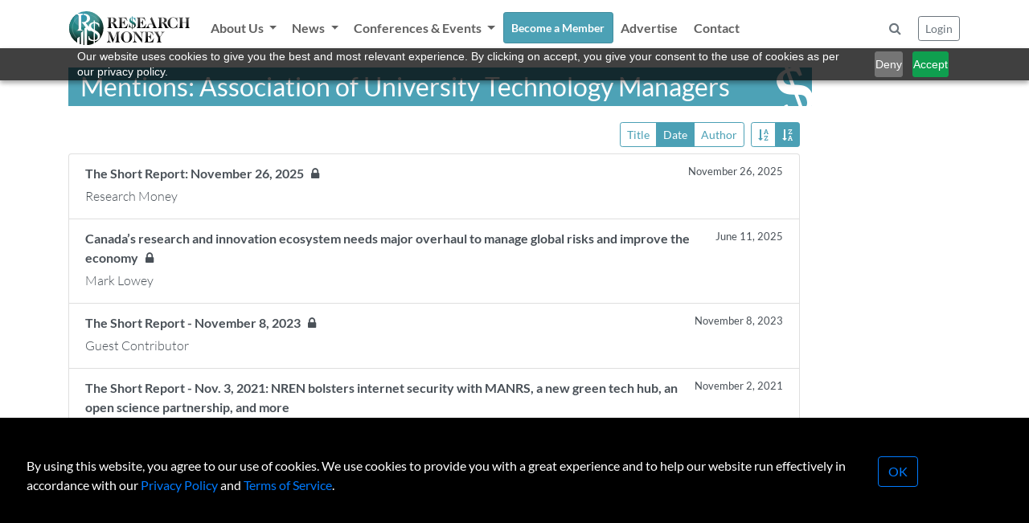

--- FILE ---
content_type: text/html; charset=UTF-8
request_url: https://researchmoneyinc.com/list-articles/company/association-of-university-technology-managers
body_size: 14143
content:
<!doctype html>
<html lang="en">
<head>
	<meta charset="utf-8">
	<meta name="viewport" content="width=device-width, initial-scale=1, shrink-to-fit=no">
	<link rel="stylesheet" href="/css/bootstrap.min.css">
	<link rel="stylesheet" href="/css/font-awesome.min.css">
	<link rel="stylesheet" href="/css/style.css?tick=230921-06">
	<link rel="stylesheet" href="/css/bootstrap-select.min.css">
	<link rel="stylesheet" href="/css/bootstrap-typeahead.min.css">

	<script src="/js/jquery-3.6.0.min.js"></script>
	<script src="/js/jquery.inview.min.js"></script>
	<script src="/js/bootstrap.bundle.min.js"></script>
	<script src="/js/bootstrap-select.min.js"></script>
	<script src="/js/bootstrap-typeahead.js"></script>
	<script src="/js/bootbox.all.min.js"></script>
	<script src="/js/loadingoverlay.min.js"></script>
	<script src="/js/script.js"></script>

	<!-- Zoho PageSense -->
	<script src="https://cdn.pagesense.io/js/sbiojacqueline1/586d04e6acbe49e7a87573a1d5e9d829.js"></script> 
	
	<!-- Google tag (gtag.js) -->
	<script async src="https://www.googletagmanager.com/gtag/js?id=UA-156170152-1"></script>
	<script>
	  window.dataLayer = window.dataLayer || [];
	  function gtag(){dataLayer.push(arguments);}
	  gtag('js', new Date());
	  gtag('config', 'UA-156170152-1');
	</script>
	
	<!-- Google Tag Manager -->
	<script>(function(w,d,s,l,i){w[l]=w[l]||[];w[l].push({'gtm.start':
	new Date().getTime(),event:'gtm.js'});var f=d.getElementsByTagName(s)[0],
	j=d.createElement(s),dl=l!='dataLayer'?'&l='+l:'';j.async=true;j.src=
	'https://www.googletagmanager.com/gtm.js?id='+i+dl;f.parentNode.insertBefore(j,f);
	})(window,document,'script','dataLayer','GTM-WLCTPQ6');</script>
	<!-- End Google Tag Manager -->

	
	<title>Research Money Inc.</title>
</head>
<body>

<!-- Google Tag Manager (noscript) -->
<noscript><iframe src="https://www.googletagmanager.com/ns.html?id=GTM-WLCTPQ6"
height="0" width="0" style="display:none;visibility:hidden"></iframe></noscript>
<!-- End Google Tag Manager (noscript) -->
<div class="container-fluid p-0 fixed-top">
	<header style="background-color: rgba(255, 255, 255, 0.8);">
		<div class="container-lg p-0">
			<nav id="navbar" class="navbar navbar-light navbar-expand-lg ">
				<a class="navbar-brand" href="/"><img src="/img/logo.svg" width="150" /></a>
				<!-- <div class="container p-0"> -->
					<button class="navbar-toggler" type="button" data-toggle="collapse" data-target="#navbarCollapse" aria-controls="navbarCollapse" aria-expanded="false" aria-label="Toggle navigation">
						<span class="navbar-toggler-icon"></span>
					</button>
					<div class="collapse navbar-collapse" id="navbarCollapse">
						<ul class="navbar-nav mr-auto">
							<li class="nav-item dropdown" data-page="about">
								<a class="nav-link dropdown-toggle" href="#" id="navbarDropdown" role="button" data-toggle="dropdown" aria-expanded="false">
								About Us
								</a>
								<div class="dropdown-menu" aria-labelledby="navbarDropdown">
									<a class="dropdown-item" href="/about/vision">Vision</a>
									<a class="dropdown-item" href="/about/team">R$ Team</a>
									<a class="dropdown-item" href="/about/advisory-group">R$ Advisory Group</a>
								</div>
							</li>
							<li class="nav-item dropdown" data-page="category">
								<a class="nav-link dropdown-toggle" href="#" id="navbarDropdown" role="button" data-toggle="dropdown" aria-expanded="false">
								News
								</a>
								<div class="dropdown-menu" aria-labelledby="navbarDropdown">
									<a class="dropdown-item" href="/category/policy-and-regulation">Policy & Regulation</a>
									<a class="dropdown-item" href="/category/science-and-technology">Science & Technology</a>
									<a class="dropdown-item" href="/category/innovation-and-investment">Innovation & Investment</a>
									<a class="dropdown-item" href="/category/the-short-report">The Short Report</a>
									<a class="dropdown-item" href="/category/the-insights-report">The Insights Report</a>
									<a class="dropdown-item" href="/category/voices">Voices</a>
								</div>
							</li>
							<li class="nav-item dropdown" data-page="events">
								<a class="nav-link dropdown-toggle" href="#" id="navbarDropdown" role="button" data-toggle="dropdown" aria-expanded="false">
								Conferences & Events
								</a>
								<div class="dropdown-menu" aria-labelledby="navbarDropdown">
									<a class="dropdown-item" href="/events">Upcoming Events</a>
									<a class="dropdown-item" href="/past-events">Past Events</a>
									<a class="dropdown-item" href="/events/partner-with-us">Partner With Us</a>
								</div>
							</li>
							<li class="nav-item" data-page="subscribe">
								<a class="nav-link btn btn-sm btn-custom" href="/membership" style="color: #ffffff;">Become a Member</a>
							</li>
							
							
							<li class="nav-item" data-page="advertise">
								<a class="nav-link" href="/advertise">Advertise</a>
							</li>
							
							<li class="nav-item" data-page="contact">
								<a class="nav-link" href="/contact">Contact</a>
							</li>
							
						</ul>
	
						<div class="p-2">
							<button class="btn btn-modal text-muted" data-modal-href="/modal/form-search" data-modal-title="Search Articles"><i class="fa fa-search"></i></a>
						</div>						
	
						<div>
							<button id="btnLogin" class="btn btn-sm btn-outline-secondary btn-modal" data-modal-href="/modal/form-login" data-modal-title="Login / Reset Password">Login</button>
						
					</div>
				<!-- </div> -->
			</nav>
		</div>
	</header>
</div>
<div class="container">
	<br />

	<div class="col-10 p-0">
	<div class="rs-dollar-header">Mentions: Association of University Technology Managers</div>
</div>

<form id="fSearch" action="/list-articles/company/association-of-university-technology-managers" method="post">
	<input type="hidden" name="orderby" value="date" />
	<input type="hidden" name="ascdesc" value="desc" />
</form>

<div id="searchControl" class="col-12 col-md-10">
	<div class="btn-toolbar mb-2 pull-right">
		<div class="btn-group btn-group-toggle" data-toggle="buttons">
			<label class="btn btn-sm btn-outline-info">
				<input type="radio" name="orderby" value="title" /> Title
			</label>
			<label class="btn btn-sm btn-outline-info">
				<input type="radio" name="orderby" value="date" /> Date
			</label>
			<label class="btn btn-sm btn-outline-info">
				<input type="radio" name="orderby" value="author" />Author
			</label>
		</div>
		<div class="btn-group btn-group-toggle ml-2" data-toggle="buttons">
			<label class="btn btn-sm btn-outline-info">
				<input type="radio" name="ascdesc" value="asc" /> <i class="fa fa-sort-alpha-asc"></i>
			</label>
			<label class="btn btn-sm btn-outline-info">
				<input type="radio" name="ascdesc" value="desc" /> <i class="fa fa-sort-alpha-desc"></i>
			</label>
		</div>
	</div>
</div>

<div id="searchResults" class="list-group col-10">
	<a href="/article/the-short-report-november-26-2025" class="list-group-item list-group-item-action">
		<div class="d-flex w-100 justify-content-between">
			<strong class="mb-1 pr-3">The Short Report: November 26, 2025 
					
					&nbsp;&nbsp;<i class="fa fa-lock"></i>
			</strong>
			<small class="text-nowrap">November 26, 2025</small>
		</div>
		<p class="mb-1 font-weight-light">Research Money</p>
	</a>
	<a href="/article/canada-s-research-and-innovation-ecosystem-needs-major-overhaul-to-manage-global-risks-and-improve-the-economy-" class="list-group-item list-group-item-action">
		<div class="d-flex w-100 justify-content-between">
			<strong class="mb-1 pr-3">Canada’s research and innovation ecosystem needs major overhaul to manage global risks and improve the economy  
					
					&nbsp;&nbsp;<i class="fa fa-lock"></i>
			</strong>
			<small class="text-nowrap">June 11, 2025</small>
		</div>
		<p class="mb-1 font-weight-light">Mark Lowey</p>
	</a>
	<a href="/article/the-short-report---november-8-2023" class="list-group-item list-group-item-action">
		<div class="d-flex w-100 justify-content-between">
			<strong class="mb-1 pr-3">The Short Report - November 8, 2023 
					
					&nbsp;&nbsp;<i class="fa fa-lock"></i>
			</strong>
			<small class="text-nowrap">November 8, 2023</small>
		</div>
		<p class="mb-1 font-weight-light">Guest Contributor </p>
	</a>
	<a href="/article/the-short-report-nov-3-2021-nren-bolsters-internet-security-with-manrs-a-new-green-tech-hub-an-open-science-partnership-and-more" class="list-group-item list-group-item-action">
		<div class="d-flex w-100 justify-content-between">
			<strong class="mb-1 pr-3">The Short Report - Nov. 3, 2021: NREN bolsters internet security with MANRS, a new green tech hub, an open science partnership, and more 
			</strong>
			<small class="text-nowrap">November 2, 2021</small>
		</div>
		<p class="mb-1 font-weight-light">Cindy Graham</p>
	</a>
	<a href="/article/the-short-report-oct-27-dr-john-polyani-awarded-2022-andrei-sakharov-prize-rapid-growth-in-ontarios-ai-ecosystem-u-of-as-promising-antiviral-research-and-more" class="list-group-item list-group-item-action">
		<div class="d-flex w-100 justify-content-between">
			<strong class="mb-1 pr-3">The Short Report - Oct. 27: Dr. John Polyani awarded 2022 Andrei Sakharov Prize, rapid growth in Ontario's AI ecosystem, U of A's promising antiviral research, and more 
			</strong>
			<small class="text-nowrap">October 26, 2021</small>
		</div>
		<p class="mb-1 font-weight-light">Cindy Graham</p>
	</a>
	<a href="/article/should-university-mindset-about-innovation-evolve" class="list-group-item list-group-item-action">
		<div class="d-flex w-100 justify-content-between">
			<strong class="mb-1 pr-3">Should university mindset about innovation evolve? 
					
					&nbsp;&nbsp;<i class="fa fa-lock"></i>
			</strong>
			<small class="text-nowrap">March 20, 2018</small>
		</div>
		<p class="mb-1 font-weight-light">Veronica Silva</p>
	</a>
</div>


<br /><br />
<br /><br />

<script>
RM.paginateListGroup('#searchResults',1);

$('#searchControl input[name="orderby"][value="date"]').attr('checked','checked');
$('#searchControl input[name="ascdesc"][value="desc"]').attr('checked','checked');

$('#searchControl input[name="orderby"], #searchControl input[name="ascdesc"]').click(function(e) {
	e.preventDefault();

	$('#fSearch input[name="orderby"]').val( $('#searchControl input[name="orderby"]:checked').val() );

	if ($(e.target).prop('name')=='orderby') {
		if ($(e.target).val()=='date') {
			$('#fSearch input[name="ascdesc"]').val( 'desc');
		} else {
			$('#fSearch input[name="ascdesc"]').val( 'asc');
		}
	} else {
		$('#fSearch input[name="ascdesc"]').val( $('#searchControl input[name="ascdesc"]:checked').val() );
	}
	$('#fSearch').submit();
});

</script>


</div>

<div class="d-xs-block d-sm-none">
	<br /><br />
	<br /><br />
	<br /><br />
</div>

<footer class="footer pt-0 pb-0" style="background-color: #373E47;">
	<div class="container-lg">
	<br /><br />
	
	<div class="row">
		<div class="col-6 col-sm-3 text-center">
			<br /><br />
			<a href="/"><img src="/img/logo-on-black.png" style="max-width: 150px;"/></a>
		</div>
		<div class="col-6 col-sm-3">
			<h5>Research Money</h5>
			<strong class="text-light">About Us</strong><br />
			&nbsp;&nbsp;<a href="/about/vision">Our Vision</a><br />
			&nbsp;&nbsp;<a href="/about/team">The R$ Team</a><br />
			&nbsp;&nbsp;<a href="/about/advisory-group">R$ Advisory Group</a><br />
			<a href="/contact">Contact</a><br />
			<a href="/terms">Terms of Service</a><br />
			<a href="/privacy">Privacy Policy</a><br />
		</div>
		<div class="col-6 col-sm-3">
			<h5>Subscriptions</h5>
			<a href="/membership">Subscriber Benefits</a><br />
			<a href="/membership">Subscription Changes</a><br />
			<a href="/membership">Renewals</a><br />
		</div>
		<div class="col-6 col-sm-3">
			<h5>Explore R$</h5>
			<a href="/archives/rm-issues">Archives</a><br />
			<a href="/events">Conferences & Events</a><br />
			<!-- <a href="/advertise">Advertise</a><br /> -->
		</div>
	</div>
	<br />
	
	<div class="container text-center mt-3">
		<span>&copy; 2026 Copyright, Research Money Inc. All rights reserved. Unauthorized distribution, transmission or republication strictly prohibited.</span><br />
	</div>
	<br /><br />
	</div>
</footer>

<a href="#" class="sf-back-to-top"><span class="fa fa-arrow-up fa-2x"></span>Top</a>

<div id="modal" class="modal fade" tabindex="-1" role="dialog">
	<div class="modal-dialog" role="document">
		<div class="modal-content">
			<div class="modal-header">
				<h5 class="modal-title">Title</h5>
				<button type="button" class="close" data-dismiss="modal" aria-label="Close">
					<span aria-hidden="true">&times;</span>
				</button>
			</div>

			<div class="modal-body">
				<p>TBD</p>
			</div>

			<!-- <div class="modal-footer">
				<button type="button" class="btn btn-secondary" data-dismiss="modal">Close</button>
				<button type="button" class="btn btn-primary">Save changes</button>
			</div> -->
		</div>
	</div>
</div>


<div id="gdpr" class="text-left pt-md-4">
	<div class="row">
		<div class="col-9 col-md-10 pl-4 pl-md-5">
			<br />
			By using this website, you agree to our use of cookies.	We use cookies to provide you with a great experience and to help our website run effectively
	in accordance with our <a class="text-primary" href="/privacy">Privacy Policy</a> and <a class="text-primary" href="/terms">Terms of Service</a>.
		</div>
		<div class="col-3 col-md-2">
			<br />
			<div class="d-block d-sm-none"><br /><br /></div>
			<button class="btn btn-outline-primary">OK</button>
		</div>
	</div>
</div>

<script>
$(document).ready(function() {
	// display GDPR if consent cookie does not exist
	$('#gdpr').delay(300).css({ opacity: 0, display: 'block' }).animate({ bottom: 0, opacity: 1 }, 1000);
	$('#gdpr button').click(function(e){
		e.preventDefault();

		// make an AJAX call to record consent
		$.post('/ajax/GDPR_CONFIRM', { }, function(data) {
			$('#gdpr').animate({ bottom: '-200px', opacity: 0 }, 1000, function() {
				$('#gdpr').css({ display: 'none' });
			});
		});
	});
});
</script>

</body>
</html>


--- FILE ---
content_type: text/css
request_url: https://researchmoneyinc.com/css/fonts.css
body_size: 11007
content:
/* libre-caslon-text-regular - latin */
@font-face {
  font-family: 'Libre Caslon Text';
  font-style: normal;
  font-weight: 400;
  src: url('../fonts/libre-caslon-text-v3-latin-regular.eot'); /* IE9 Compat Modes */
  src: local(''),
	   url('../fonts/libre-caslon-text-v3-latin-regular.eot?#iefix') format('embedded-opentype'), /* IE6-IE8 */
	   url('../fonts/libre-caslon-text-v3-latin-regular.woff2') format('woff2'), /* Super Modern Browsers */
	   url('../fonts/libre-caslon-text-v3-latin-regular.woff') format('woff'), /* Modern Browsers */
	   url('../fonts/libre-caslon-text-v3-latin-regular.ttf') format('truetype'), /* Safari, Android, iOS */
	   url('../fonts/libre-caslon-text-v3-latin-regular.svg#LibreCaslonText') format('svg'); /* Legacy iOS */
}
/* libre-caslon-text-italic - latin */
@font-face {
  font-family: 'Libre Caslon Text';
  font-style: italic;
  font-weight: 400;
  src: url('../fonts/libre-caslon-text-v3-latin-italic.eot'); /* IE9 Compat Modes */
  src: local(''),
	   url('../fonts/libre-caslon-text-v3-latin-italic.eot?#iefix') format('embedded-opentype'), /* IE6-IE8 */
	   url('../fonts/libre-caslon-text-v3-latin-italic.woff2') format('woff2'), /* Super Modern Browsers */
	   url('../fonts/libre-caslon-text-v3-latin-italic.woff') format('woff'), /* Modern Browsers */
	   url('../fonts/libre-caslon-text-v3-latin-italic.ttf') format('truetype'), /* Safari, Android, iOS */
	   url('../fonts/libre-caslon-text-v3-latin-italic.svg#LibreCaslonText') format('svg'); /* Legacy iOS */
}
/* libre-caslon-text-700 - latin */
@font-face {
  font-family: 'Libre Caslon Text';
  font-style: normal;
  font-weight: 700;
  src: url('../fonts/libre-caslon-text-v3-latin-700.eot'); /* IE9 Compat Modes */
  src: local(''),
	   url('../fonts/libre-caslon-text-v3-latin-700.eot?#iefix') format('embedded-opentype'), /* IE6-IE8 */
	   url('../fonts/libre-caslon-text-v3-latin-700.woff2') format('woff2'), /* Super Modern Browsers */
	   url('../fonts/libre-caslon-text-v3-latin-700.woff') format('woff'), /* Modern Browsers */
	   url('../fonts/libre-caslon-text-v3-latin-700.ttf') format('truetype'), /* Safari, Android, iOS */
	   url('../fonts/libre-caslon-text-v3-latin-700.svg#LibreCaslonText') format('svg'); /* Legacy iOS */
}

/* libre-baskerville-regular - latin */
@font-face {
  font-family: 'Libre Baskerville';
  font-style: normal;
  font-weight: 400;
  src: url('../fonts/libre-baskerville-v14-latin-regular.eot'); /* IE9 Compat Modes */
  src: local(''),
	   url('../fonts/libre-baskerville-v14-latin-regular.eot?#iefix') format('embedded-opentype'), /* IE6-IE8 */
	   url('../fonts/libre-baskerville-v14-latin-regular.woff2') format('woff2'), /* Super Modern Browsers */
	   url('../fonts/libre-baskerville-v14-latin-regular.woff') format('woff'), /* Modern Browsers */
	   url('../fonts/libre-baskerville-v14-latin-regular.ttf') format('truetype'), /* Safari, Android, iOS */
	   url('../fonts/libre-baskerville-v14-latin-regular.svg#LibreBaskerville') format('svg'); /* Legacy iOS */
}
/* libre-baskerville-italic - latin */
@font-face {
  font-family: 'Libre Baskerville';
  font-style: italic;
  font-weight: 400;
  src: url('../fonts/libre-baskerville-v14-latin-italic.eot'); /* IE9 Compat Modes */
  src: local(''),
	   url('../fonts/libre-baskerville-v14-latin-italic.eot?#iefix') format('embedded-opentype'), /* IE6-IE8 */
	   url('../fonts/libre-baskerville-v14-latin-italic.woff2') format('woff2'), /* Super Modern Browsers */
	   url('../fonts/libre-baskerville-v14-latin-italic.woff') format('woff'), /* Modern Browsers */
	   url('../fonts/libre-baskerville-v14-latin-italic.ttf') format('truetype'), /* Safari, Android, iOS */
	   url('../fonts/libre-baskerville-v14-latin-italic.svg#LibreBaskerville') format('svg'); /* Legacy iOS */
}
/* libre-baskerville-700 - latin */
@font-face {
  font-family: 'Libre Baskerville';
  font-style: normal;
  font-weight: 700;
  src: url('../fonts/libre-baskerville-v14-latin-700.eot'); /* IE9 Compat Modes */
  src: local(''),
	   url('../fonts/libre-baskerville-v14-latin-700.eot?#iefix') format('embedded-opentype'), /* IE6-IE8 */
	   url('../fonts/libre-baskerville-v14-latin-700.woff2') format('woff2'), /* Super Modern Browsers */
	   url('../fonts/libre-baskerville-v14-latin-700.woff') format('woff'), /* Modern Browsers */
	   url('../fonts/libre-baskerville-v14-latin-700.ttf') format('truetype'), /* Safari, Android, iOS */
	   url('../fonts/libre-baskerville-v14-latin-700.svg#LibreBaskerville') format('svg'); /* Legacy iOS */
}

/* lato-100 - latin */
@font-face {
  font-family: 'Lato';
  font-style: normal;
  font-weight: 100;
  src: url('../fonts/lato-v23-latin-100.eot'); /* IE9 Compat Modes */
  src: local(''),
	   url('../fonts/lato-v23-latin-100.eot?#iefix') format('embedded-opentype'), /* IE6-IE8 */
	   url('../fonts/lato-v23-latin-100.woff2') format('woff2'), /* Super Modern Browsers */
	   url('../fonts/lato-v23-latin-100.woff') format('woff'), /* Modern Browsers */
	   url('../fonts/lato-v23-latin-100.ttf') format('truetype'), /* Safari, Android, iOS */
	   url('../fonts/lato-v23-latin-100.svg#Lato') format('svg'); /* Legacy iOS */
}
/* lato-100italic - latin */
@font-face {
  font-family: 'Lato';
  font-style: italic;
  font-weight: 100;
  src: url('../fonts/lato-v23-latin-100italic.eot'); /* IE9 Compat Modes */
  src: local(''),
	   url('../fonts/lato-v23-latin-100italic.eot?#iefix') format('embedded-opentype'), /* IE6-IE8 */
	   url('../fonts/lato-v23-latin-100italic.woff2') format('woff2'), /* Super Modern Browsers */
	   url('../fonts/lato-v23-latin-100italic.woff') format('woff'), /* Modern Browsers */
	   url('../fonts/lato-v23-latin-100italic.ttf') format('truetype'), /* Safari, Android, iOS */
	   url('../fonts/lato-v23-latin-100italic.svg#Lato') format('svg'); /* Legacy iOS */
}
/* lato-300 - latin */
@font-face {
  font-family: 'Lato';
  font-style: normal;
  font-weight: 300;
  src: url('../fonts/lato-v23-latin-300.eot'); /* IE9 Compat Modes */
  src: local(''),
	   url('../fonts/lato-v23-latin-300.eot?#iefix') format('embedded-opentype'), /* IE6-IE8 */
	   url('../fonts/lato-v23-latin-300.woff2') format('woff2'), /* Super Modern Browsers */
	   url('../fonts/lato-v23-latin-300.woff') format('woff'), /* Modern Browsers */
	   url('../fonts/lato-v23-latin-300.ttf') format('truetype'), /* Safari, Android, iOS */
	   url('../fonts/lato-v23-latin-300.svg#Lato') format('svg'); /* Legacy iOS */
}
/* lato-300italic - latin */
@font-face {
  font-family: 'Lato';
  font-style: italic;
  font-weight: 300;
  src: url('../fonts/lato-v23-latin-300italic.eot'); /* IE9 Compat Modes */
  src: local(''),
	   url('../fonts/lato-v23-latin-300italic.eot?#iefix') format('embedded-opentype'), /* IE6-IE8 */
	   url('../fonts/lato-v23-latin-300italic.woff2') format('woff2'), /* Super Modern Browsers */
	   url('../fonts/lato-v23-latin-300italic.woff') format('woff'), /* Modern Browsers */
	   url('../fonts/lato-v23-latin-300italic.ttf') format('truetype'), /* Safari, Android, iOS */
	   url('../fonts/lato-v23-latin-300italic.svg#Lato') format('svg'); /* Legacy iOS */
}
/* lato-regular - latin */
@font-face {
  font-family: 'Lato';
  font-style: normal;
  font-weight: 400;
  src: url('../fonts/lato-v23-latin-regular.eot'); /* IE9 Compat Modes */
  src: local(''),
	   url('../fonts/lato-v23-latin-regular.eot?#iefix') format('embedded-opentype'), /* IE6-IE8 */
	   url('../fonts/lato-v23-latin-regular.woff2') format('woff2'), /* Super Modern Browsers */
	   url('../fonts/lato-v23-latin-regular.woff') format('woff'), /* Modern Browsers */
	   url('../fonts/lato-v23-latin-regular.ttf') format('truetype'), /* Safari, Android, iOS */
	   url('../fonts/lato-v23-latin-regular.svg#Lato') format('svg'); /* Legacy iOS */
}
/* lato-italic - latin */
@font-face {
  font-family: 'Lato';
  font-style: italic;
  font-weight: 400;
  src: url('../fonts/lato-v23-latin-italic.eot'); /* IE9 Compat Modes */
  src: local(''),
	   url('../fonts/lato-v23-latin-italic.eot?#iefix') format('embedded-opentype'), /* IE6-IE8 */
	   url('../fonts/lato-v23-latin-italic.woff2') format('woff2'), /* Super Modern Browsers */
	   url('../fonts/lato-v23-latin-italic.woff') format('woff'), /* Modern Browsers */
	   url('../fonts/lato-v23-latin-italic.ttf') format('truetype'), /* Safari, Android, iOS */
	   url('../fonts/lato-v23-latin-italic.svg#Lato') format('svg'); /* Legacy iOS */
}
/* lato-700 - latin */
@font-face {
  font-family: 'Lato';
  font-style: normal;
  font-weight: 700;
  src: url('../fonts/lato-v23-latin-700.eot'); /* IE9 Compat Modes */
  src: local(''),
	   url('../fonts/lato-v23-latin-700.eot?#iefix') format('embedded-opentype'), /* IE6-IE8 */
	   url('../fonts/lato-v23-latin-700.woff2') format('woff2'), /* Super Modern Browsers */
	   url('../fonts/lato-v23-latin-700.woff') format('woff'), /* Modern Browsers */
	   url('../fonts/lato-v23-latin-700.ttf') format('truetype'), /* Safari, Android, iOS */
	   url('../fonts/lato-v23-latin-700.svg#Lato') format('svg'); /* Legacy iOS */
}
/* lato-700italic - latin */
@font-face {
  font-family: 'Lato';
  font-style: italic;
  font-weight: 700;
  src: url('../fonts/lato-v23-latin-700italic.eot'); /* IE9 Compat Modes */
  src: local(''),
	   url('../fonts/lato-v23-latin-700italic.eot?#iefix') format('embedded-opentype'), /* IE6-IE8 */
	   url('../fonts/lato-v23-latin-700italic.woff2') format('woff2'), /* Super Modern Browsers */
	   url('../fonts/lato-v23-latin-700italic.woff') format('woff'), /* Modern Browsers */
	   url('../fonts/lato-v23-latin-700italic.ttf') format('truetype'), /* Safari, Android, iOS */
	   url('../fonts/lato-v23-latin-700italic.svg#Lato') format('svg'); /* Legacy iOS */
}
/* lato-900 - latin */
@font-face {
  font-family: 'Lato';
  font-style: normal;
  font-weight: 900;
  src: url('../fonts/lato-v23-latin-900.eot'); /* IE9 Compat Modes */
  src: local(''),
	   url('../fonts/lato-v23-latin-900.eot?#iefix') format('embedded-opentype'), /* IE6-IE8 */
	   url('../fonts/lato-v23-latin-900.woff2') format('woff2'), /* Super Modern Browsers */
	   url('../fonts/lato-v23-latin-900.woff') format('woff'), /* Modern Browsers */
	   url('../fonts/lato-v23-latin-900.ttf') format('truetype'), /* Safari, Android, iOS */
	   url('../fonts/lato-v23-latin-900.svg#Lato') format('svg'); /* Legacy iOS */
}
/* lato-900italic - latin */
@font-face {
  font-family: 'Lato';
  font-style: italic;
  font-weight: 900;
  src: url('../fonts/lato-v23-latin-900italic.eot'); /* IE9 Compat Modes */
  src: local(''),
	   url('../fonts/lato-v23-latin-900italic.eot?#iefix') format('embedded-opentype'), /* IE6-IE8 */
	   url('../fonts/lato-v23-latin-900italic.woff2') format('woff2'), /* Super Modern Browsers */
	   url('../fonts/lato-v23-latin-900italic.woff') format('woff'), /* Modern Browsers */
	   url('../fonts/lato-v23-latin-900italic.ttf') format('truetype'), /* Safari, Android, iOS */
	   url('../fonts/lato-v23-latin-900italic.svg#Lato') format('svg'); /* Legacy iOS */
}